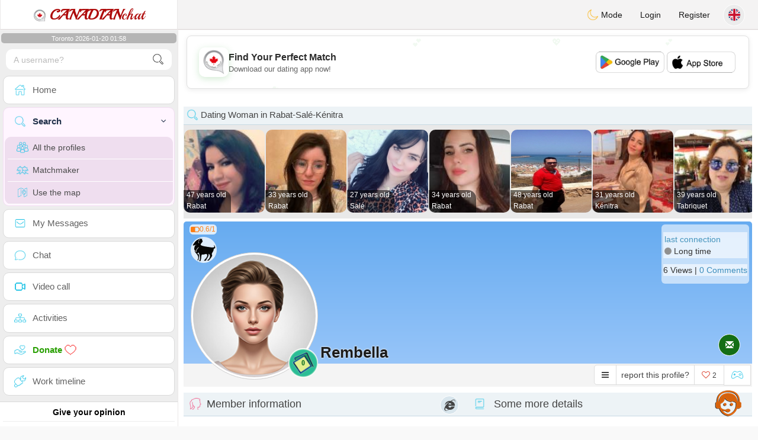

--- FILE ---
content_type: text/html; charset=UTF-8
request_url: https://www.canadian-chat.com/en/profil2/MjA5NTc1
body_size: 18496
content:
<!DOCTYPE html>
<html lang="en-CA">
  <head>
    <meta charset="UTF-8">
<title>Dating Single Woman - Morocco, Rabat, Rabat-Salé-Kénitra 10000 - rembella</title>
<meta content='width=device-width, initial-scale=1, viewport-fit=cover' name='viewport'>
<link rel="alternate" href="https://www.canadian-chat.com" hreflang="x-default" /><link rel="alternate" href="https://www.canadian-chat.com/en/profil2/MjA5NTc1" hreflang="en" /><link rel="alternate" href="https://www.canadian-chat.com/fr/profil2/MjA5NTc1" hreflang="fr" /><link rel="alternate" href="https://www.canadian-chat.com/pt/profil2/MjA5NTc1" hreflang="pt" /><link rel="alternate" href="https://www.canadian-chat.com/es/profil2/MjA5NTc1" hreflang="es" /><link rel="alternate" href="https://www.canadian-chat.com/it/profil2/MjA5NTc1" hreflang="it" /><link rel="alternate" href="https://www.canadian-chat.com/de/profil2/MjA5NTc1" hreflang="de" /><link rel="alternate" href="https://www.canadian-chat.com/nl/profil2/MjA5NTc1" hreflang="nl" /><link rel="alternate" href="https://www.canadian-chat.com/jp/profil2/MjA5NTc1" hreflang="ja" /><link rel="alternate" href="https://www.canadian-chat.com/cn/profil2/MjA5NTc1" hreflang="zh" /><link href="/newdesign/plugins/iCheck/square/_all.css" rel="stylesheet" type="text/css" />
<link href="https://pictures.isn-services.com/websites/styles/bootstrap/css/bootstrap.min.css?v=6" rel="stylesheet" type="text/css" />
<link href="/newdesign/css/font-awesome/css/font-awesome.min.css" rel="stylesheet" type="text/css" />
<link href="https://pictures.isn-services.com/websites/styles/ISNServices.min.css?v=144" rel="stylesheet" type="text/css" />
<meta name="description" content="Free Canadian dating site #1 in Canada - serious and selective Canadian chat for demanding singles" />
<meta name="keywords" content="best dating sites Canada, meet Canadian singles, online dating Canada, chat with singles Canada, find love Canada, serious dating Canada, Canadian marriage, Canadian chat" />
<script type="application/ld+json">{"@context":"https://schema.org","@type":"BreadcrumbList","itemListElement":[{"@type":"ListItem","position":1,"name":"Home","item":"https://www.canadian-chat.com"},{"@type":"ListItem","position":2,"name":"Language","item":"https://www.canadian-chat.com/en"},{"@type":"ListItem","position":3,"name":"Profil2","item":"https://www.canadian-chat.com/en/profil2"},{"@type":"ListItem","position":4,"name":"Rembella","item":"https://www.canadian-chat.com/en/profil2/MjA5NTc1"}]}</script>
<meta name="author" content="ISN Services" />
<meta name="copyright" content="isn-services.com" />
<meta name="robots" content="index, follow">
<link rel="canonical" href="https://www.canadian-chat.com/en/profil2/MjA5NTc1" />
<link rel="shortcut icon" href="/newdesign/images/favicon.ico" type="image/x-icon" />
<link rel="icon" type="image/png" sizes="16x16" href="/newdesign/images/AppIcons/Assets.xcassets/AppIcon.appiconset/16.png">
<link rel="icon" type="image/png" sizes="32x32" href="/newdesign/images/AppIcons/Assets.xcassets/AppIcon.appiconset/32.png">
<meta name="application-name" content="canada" />
<meta name="msApplication-ID" content="com.isnapps.canadianchat" />
<meta name="msapplication-TileColor" content="#da532c">
<meta name="msapplication-TileImage" content="https://canadian-chat.com/newdesign/images/AppIcons/Assets.xcassets/AppIcon.appiconset/144.png" />
<link rel="manifest" href="/manifest.json?v=19" crossOrigin="use-credentials" />

<link href="/newdesign/images/AppIcons/Assets.xcassets/AppIcon.appiconset/57.png" sizes="57x57" rel="apple-touch-icon">
<link href="/newdesign/images/AppIcons/Assets.xcassets/AppIcon.appiconset/72.png" sizes="72x72" rel="apple-touch-icon">
<link href="/newdesign/images/AppIcons/Assets.xcassets/AppIcon.appiconset/114.png" sizes="114x114" rel="apple-touch-icon">
<link href="/newdesign/images/AppIcons/Assets.xcassets/AppIcon.appiconset/144.png" sizes="144x144" rel="apple-touch-icon">
<link href="/newdesign/images/AppIcons/192.png" sizes="192x192" rel="apple-touch-icon">

<link href="/newdesign/images/AppIcons/splashscreens/iphone6_splash.png" media="(device-width: 375px) and (device-height: 667px) and (-webkit-device-pixel-ratio: 2)" rel="apple-touch-startup-image" />
<link href="/newdesign/images/AppIcons/splashscreens/iphoneplus_splash.png" media="(device-width: 621px) and (device-height: 1104px) and (-webkit-device-pixel-ratio: 3)" rel="apple-touch-startup-image" />
<link href="/newdesign/images/AppIcons/splashscreens/iphonex_splash.png" media="(device-width: 375px) and (device-height: 812px) and (-webkit-device-pixel-ratio: 3)" rel="apple-touch-startup-image" />
<link href="/newdesign/images/AppIcons/splashscreens/iphonexr_splash.png" media="(device-width: 414px) and (device-height: 896px) and (-webkit-device-pixel-ratio: 2)" rel="apple-touch-startup-image" />
<link href="/newdesign/images/AppIcons/splashscreens/iphonexsmax_splash.png" media="(device-width: 414px) and (device-height: 896px) and (-webkit-device-pixel-ratio: 3)" rel="apple-touch-startup-image" />
<link href="/newdesign/images/AppIcons/splashscreens/ipad_splash.png" media="(device-width: 768px) and (device-height: 1024px) and (-webkit-device-pixel-ratio: 2)" rel="apple-touch-startup-image" />

<meta name="mobile-web-app-capable" content="yes">
<meta name="apple-mobile-web-app-capable" content="yes"/>
<meta name="apple-mobile-web-app-title" content="ISN Connect" />
<meta name="apple-mobile-web-app-status-bar-style" content="white" />
<meta name="theme-color" content="#ffffff" />
<meta property="og:url" content="https://www.canadian-chat.com/en/profil2/MjA5NTc1" />
<meta property="og:description" content="Dating website - 100% free chat" />
<meta property="og:title" content="N°1 Dating Website - Unlimited Chat & Messages 100% Free" />
<meta property="og:type" content="website" /><meta property="og:image" content="https://www.canadian-chat.com/newdesign/images/facebookshare.jpg" /><meta property="fb:app_id" content="896554160372395" />
<link href="/isnstyles/styles/print.css" media="print" rel="stylesheet" type="text/css" />
<link href="https://pictures.isn-services.com/websites/styles/styleencss.css?v=200" rel="stylesheet" type="text/css" />
<script type="text/javascript" src="https://pictures.isn-services.com/websites/js/jquery/jquery-3.6.0.min.js"></script>
<script>
  // Show warnings for deprecated methods and trace their location
  jQuery.migrateTrace = true;
  jQuery.migrateMute = false; 
</script>
<script src="https://code.jquery.com/jquery-migrate-1.4.1.min.js"></script>
<script type="text/javascript" src="https://pictures.isn-services.com/websites/js/meet-global17s.js?v=36"></script>
<script>
var langue='en',website='canada',page='profil2',align='left',antialign='right',
isconnected=0,connecid='',ispub=1,isgold=0, username = '',iswebapp=false,windowwidth = window.innerWidth,
pubdir='PubISNFR',ConsentAds=0,appStore='id1633008776', googlePlay='com.isnapps.canadianchat';
</script>
<script async src="//pagead2.googlesyndication.com/pagead/js/adsbygoogle.js"></script>
<script>
  //(adsbygoogle=window.adsbygoogle||[]).pauseAdRequests=1;
  (adsbygoogle = window.adsbygoogle || []).push({
    google_ad_client: "ca-pub-6507722883585592",
    enable_page_level_ads: true
  });
</script>	<meta name="apple-itunes-app" content="app-id=1633008776">
	<meta name="google-play-app" content="app-id=com.isnapps.canadianchat">
	<style>@media only screen and (min-width:900px){#puttop{min-height:90px;}}</style>
</head>
  <body id="body" class="skin-beige layout-boxed">
    <div class="wrapper">
      <header class="main-header">
        <a href="/en" class="logo"><img src="/isnstyles/images/logomini.webp" alt="Logo"> <b>CANADIAN</b>chat</a>
        <nav class="navbar navbar-static-top" role="navigation">﻿<a href="#" class="sidebar-toggle" data-toggle="offcanvas" role="button"><span class="sr-only">Toggle navigation</span></a>
<div class="navbar-custom-menu">
<ul class="nav navbar-nav">
		<li class="pointer" onclick="SwitchLayout()">
		<a id="setlayout" title="Style: dark/light"><i class="isn isn-moon margin0"></i> Mode</a>
	</li>
		<li><a href="https://www.canadian-chat.com/en/login">Login</a></li>
	<li class="registerbut hidden-xs"><a href="https://www.canadian-chat.com/en/register">Register</a></li>
  	<li class="dropdown user user-menu toround" data-toggle="tooltip" data-placement="left" title="Languages">
		<a href="#" class="dropdown-toggle" data-toggle="dropdown" style="padding: 6px 0px 1px 1px;">
		  <img class="circleradius" src="/isnstyles/flagsWEBP/1x1/gb.webp" alt="language"/>
		</a>
		<ul class="dropdown-menu languages"><li><a href="https://www.canadian-chat.com/en/profil2/MjA5NTc1"><span class="pull-left marginright"><img class="circleradius" src="/isnstyles/flagsWEBP/1x1/gb.webp" title="english" alt="english" border="0"></span> English</a></li><li><a href="https://www.canadian-chat.com/de/profil2/MjA5NTc1"><span class="pull-left marginright"><img class="circleradius" src="/isnstyles/flagsWEBP/1x1/de.webp" title="deutsch" alt="deutsch" border="0"></span> Deutsch</a></li><li><a href="https://www.canadian-chat.com/es/profil2/MjA5NTc1"><span class="pull-left marginright"><img class="circleradius" src="/isnstyles/flagsWEBP/1x1/es.webp" title="español" alt="español" border="0"></span> Español</a></li><li><a href="https://www.canadian-chat.com/fr/profil2/MjA5NTc1"><span class="pull-left marginright"><img class="circleradius" src="/isnstyles/flagsWEBP/1x1/fr.webp" title="français" alt="français" border="0"></span> Français</a></li><li><a href="https://www.canadian-chat.com/it/profil2/MjA5NTc1"><span class="pull-left marginright"><img class="circleradius" src="/isnstyles/flagsWEBP/1x1/it.webp" title="italiano" alt="italiano" border="0"></span> Italiano</a></li><li><a href="https://www.canadian-chat.com/nl/profil2/MjA5NTc1"><span class="pull-left marginright"><img class="circleradius" src="/isnstyles/flagsWEBP/1x1/nl.webp" title="nederlands" alt="nederlands" border="0"></span> Nederlands</a></li><li><a href="https://www.canadian-chat.com/pt/profil2/MjA5NTc1"><span class="pull-left marginright"><img class="circleradius" src="/isnstyles/flagsWEBP/1x1/pt.webp" title="português" alt="português" border="0"></span> Português</a></li><li><a href="https://www.canadian-chat.com/cn/profil2/MjA5NTc1"><span class="pull-left marginright"><img class="circleradius" src="/isnstyles/flagsWEBP/1x1/cn.webp" title="中文" alt="中文" border="0"></span> 中文</a></li><li><a href="https://www.canadian-chat.com/jp/profil2/MjA5NTc1"><span class="pull-left marginright"><img class="circleradius" src="/isnstyles/flagsWEBP/1x1/jp.webp" title="日本人" alt="日本人" border="0"></span> 日本人</a></li>		</ul>
	</li>

</ul>
</div></nav>
      </header>
      <aside class="main-sidebar">
        <section class="sidebar"><style>.sidebar ::-webkit-scrollbar {width: 2px;}</style>
<script>var aMode=null;if(typeof(Storage)!=="undefined"){aMode=window.localStorage.getItem('modestyle');if(aMode!==null&&parseInt(aMode)>0){modestyle=parseInt(aMode);if(modestyle==2)$("body").addClass("layout-dark");$("#setlayout i").removeClass("isn-moon");$("#setlayout i").addClass("isn-sun")}else{$("#setlayout i").addClass("isn-moon");$("#setlayout i").removeClass("isn-sun")}var aFont=window.localStorage.getItem('modefont');if(aFont!==null&&parseInt(aFont)>0){var modefont=parseInt(aFont);if(modefont==2)$("body").addClass("font-big");else if(modefont==3)$("body").addClass("font-bigger")}var aBold=window.localStorage.getItem('modebold');if(aBold!==null&&parseInt(aBold)>0){var modebold=parseInt(aBold);if(modebold==2)$("body").addClass("textbold")}var aBlack=window.localStorage.getItem('modeblack');if(aBlack!==null&&parseInt(aBlack)>0){var modeblack=parseInt(aBlack);if(modeblack==2)$("body").addClass("textdark")}var aSound=window.localStorage.getItem('modesound');if(aSound!==null&&parseInt(aSound)==0){var modesound=parseInt(aSound);if(modesound==0){$("#soundonoff").addClass("isn-speaker-off");$("#soundonoff").removeClass("isn-speaker")}}if(aMode==null&&window.matchMedia&&window.matchMedia('(prefers-color-scheme: dark)').matches){if(!$("body").hasClass("layout-dark")&&window.localStorage.getItem('modestyle')==null){window.localStorage.setItem('modestyle','2');$("body").addClass("layout-dark");$("#layout-dark div").addClass("bg-blue");$("#layout-default div").removeClass("bg-blue");$("#setlayout i").removeClass("isn-moon");$("#setlayout i").addClass("isn-sun")}}}</script>
<div class="hourside">Toronto 2026-01-20 01:58</div><form method="GET" action="/en/search" class="sidebar-form">
	<div id="someseach" class="input-group">
		<input type="text" name="theuser" id="theuser" class="form-control" placeholder="A username?"/>
		<input type="hidden" value="1" name="byuser" id="byuser">
		<span class="input-group-btn"><button type="submit" id="search-btn" aria-label="search-btn" class="btn btn-flat"><i class="isn isn-search-gray margin0"></i></button></span>
	</div>
</form>
<ul class="sidebar-menu">
<li class=""><a href="/en"><i class="isn isn-home"></i> <span>Home</span></a></li>
<li class="active treeview">
  <a href="#"><i class="isn isn-search"></i> <span>Search</span><i class="fa fa-angle-left pull-right"></i></a>
  <ul class="treeview-menu">
	<li><a href="/en/search"><i class="isn isn-profiles"></i>All the profiles</a></li>
		<li><a href="/en/matchmaker"><i class="isn isn-match"></i>Matchmaker</a></li>
	<li><a href="/en/memberssmap"><i class="isn isn-maps"></i>Use the map</a></li>
  </ul>
</li>
<li class=""><a href="/en/inbox"><i class="isn isn-envelope"></i> <span>My Messages</span></a></li>
<li class=""><a href="/en/chat"><i class="isn isn-chat"></i> <span>Chat</span></a></li>
<li class=""><a href="/en/videocall"><i class="isn isn-video"></i> <span>Video call</span></a></li><li class="treeview"><a href="/en/activities"><i class="isn isn-hierarchy"></i> <span>Activities</span></a></li>
<li class="treeview"><a href="/en/donate"><i class="isn isn-donate"></i> <span style="color: #2ba005;font-weight: bold;">Donate <i class="isn isn-heart-red"></i></span></a></li>
<li ><a href="/en/work"><i class="isn isn-worktimeline"></i> <span>Work timeline</span></a></li>
</ul>
<div class="pub margintop"><div class="briefnews marginbottom"><div class="aligncenter" id="putside"></div></div></div>
<div class="opinionsdiv marginbottom" style="min-height:82px;"><p class="padding5 margin0 aligncenter">Give your opinion</p><div id="boxbox" class="box box-solid" style="border:none !important;"><div id="msgdrop8" class="overlay" style="height: 58px; width: 98%;"><i class="fa fa-refresh fa-spin"></i></div></div><div id="msgdrop9" class="overlay"></div></div>
<div id="aenforcer"></div>
<script>
if (!iswebapp) {
  $("#aenforcer").html(`<div class="briefnews marginbottom"><div class="brifcont"><div class="aligncenter"><iframe id="promotionsites" title="promotionsites" sandbox="allow-forms allow-pointer-lock allow-popups allow-popups-to-escape-sandbox allow-same-origin allow-scripts allow-top-navigation-by-user-activation" width="100%" height="250" frameborder="0" src="" marginwidth="0" marginheight="0" vspace="0" hspace="0" allowtransparency="true" scrolling="no" allowfullscreen="true"></iframe></div></div></div>`);
}
</script></section>
      </aside>
      <div class="content-wrapper">
		<div id="bannermobile" style="position: relative;"></div>
        <section class="content">
						<div id="pubhead" class="pubhead"><div id="pubtop">	<link href="//pictures.isn-services.com/websites/styles/ads.css?v=12" rel="stylesheet" type="text/css" />
	<script>
	//$(window).on('load', function(){$('#pubhaut').load("/newdesign/_setup/pub/pub.php?d=5&ig=&ip=1&p=profil2&di=PubISNFR&pf=responsive");});
	</script>
	<div id="pubhaut"><ins class="adsbygoogle pubtop" id="ins-dis"
     style="display:block;"
     data-ad-client="ca-pub-6507722883585592"
     data-ad-slot="5651470494">
</ins>
<script>(adsbygoogle = window.adsbygoogle || []).push({});</script></div>
	</div></div>			<div class="row">﻿<style>
#reportsect i {border-radius: 50%;font-size: 15px;height: 25px;width: 25px;line-height: 25px;text-align: center;}
#reportsect a{cursor:pointer;border-bottom: 1px solid #e9e9e9;}
</style>
<script>function lastmessage(offlang,offid){document.location.href="/"+offlang+"/login";}</script>						<div class="margin10">
						<div class="boxmem">
															<div class="text-left">
									<div class="margintop text-left">
										<div><h2 class="box-header with-border alignleft profilact margin0"><i class="isn isn-search margin0"></i> Dating Woman in Rabat-Salé-Kénitra</h2></div>
										<div style="display:none;">
											<link rel="stylesheet" type="text/css" href="//pictures.isn-services.com/websites/styles/slick/slick-home.css?v=24">
											<style>.slick-track {height: 150px;}.slick-list{max-height: 150px;}@media (max-width:1000px){.slick-list {max-height: 133px;}</style>
											<div class="parentsliker" id="parslik1" style="margin-top: 0px;">
												<div class="slider thesliker1 isnotarabic">
																											<div id="imgltst0">
															<div class="text-center marginauto pointer">
																<div class="picdiv" onclick="document.location.href='/en/profil2/MTc1MzM4'">
																	<img class="pointer slickpicture" src="/picturesdatat/175338.jpg?2026012007" alt="Rabat-Salé-Kénitra chat" title="Rabat-Salé-Kénitra chating"/>
																	<span class="users-list-name profilact0 text-left" onclick="document.location.href='/en/profil2/MTc1MzM4'">
																		<small>47 years old</small><small>Rabat</small>
																	</span>
																</div>
															</div>
														</div>
																												<div id="imgltst1">
															<div class="text-center marginauto pointer">
																<div class="picdiv" onclick="document.location.href='/en/profil2/MjI0ODU0'">
																	<img class="pointer slickpicture" src="/picturesdatat/224854.jpg?2026012007" alt="Rabat-Salé-Kénitra chat" title="Rabat-Salé-Kénitra chating"/>
																	<span class="users-list-name profilact0 text-left" onclick="document.location.href='/en/profil2/MjI0ODU0'">
																		<small>33 years old</small><small>Rabat</small>
																	</span>
																</div>
															</div>
														</div>
																												<div id="imgltst2">
															<div class="text-center marginauto pointer">
																<div class="picdiv" onclick="document.location.href='/en/profil2/ODIzMTc'">
																	<img class="pointer slickpicture" src="/picturesdatat/82317.jpg?2026012007" alt="Rabat-Salé-Kénitra chat" title="Rabat-Salé-Kénitra chating"/>
																	<span class="users-list-name profilact0 text-left" onclick="document.location.href='/en/profil2/ODIzMTc'">
																		<small>27 years old</small><small>Salé</small>
																	</span>
																</div>
															</div>
														</div>
																												<div id="imgltst3">
															<div class="text-center marginauto pointer">
																<div class="picdiv" onclick="document.location.href='/en/profil2/MTg4NjE0'">
																	<img class="pointer slickpicture" src="/picturesdatat/188614.jpg?2026012007" alt="Rabat-Salé-Kénitra chat" title="Rabat-Salé-Kénitra chating"/>
																	<span class="users-list-name profilact0 text-left" onclick="document.location.href='/en/profil2/MTg4NjE0'">
																		<small>34 years old</small><small>Rabat</small>
																	</span>
																</div>
															</div>
														</div>
																												<div id="imgltst4">
															<div class="text-center marginauto pointer">
																<div class="picdiv" onclick="document.location.href='/en/profil2/MTMxNzAx'">
																	<img class="pointer slickpicture" src="/picturesdatat/131701.jpg?2026012007" alt="Rabat-Salé-Kénitra chat" title="Rabat-Salé-Kénitra chating"/>
																	<span class="users-list-name profilact0 text-left" onclick="document.location.href='/en/profil2/MTMxNzAx'">
																		<small>48 years old</small><small>Rabat</small>
																	</span>
																</div>
															</div>
														</div>
																												<div id="imgltst5">
															<div class="text-center marginauto pointer">
																<div class="picdiv" onclick="document.location.href='/en/profil2/MTc0NDg4'">
																	<img class="pointer slickpicture" src="/picturesdatat/174488.jpg?2026012007" alt="Rabat-Salé-Kénitra chat" title="Rabat-Salé-Kénitra chating"/>
																	<span class="users-list-name profilact0 text-left" onclick="document.location.href='/en/profil2/MTc0NDg4'">
																		<small>31 years old</small><small>Kénitra</small>
																	</span>
																</div>
															</div>
														</div>
																												<div id="imgltst6">
															<div class="text-center marginauto pointer">
																<div class="picdiv" onclick="document.location.href='/en/profil2/MTg4NDMy'">
																	<img class="pointer slickpicture" src="/picturesdatat/188432.jpg?2026012007" alt="Rabat-Salé-Kénitra chat" title="Rabat-Salé-Kénitra chating"/>
																	<span class="users-list-name profilact0 text-left" onclick="document.location.href='/en/profil2/MTg4NDMy'">
																		<small>39 years old</small><small>Tabriquet</small>
																	</span>
																</div>
															</div>
														</div>
																										</div>
											</div>
										</div>
									</div>
								</div>
														<div id="topprofile" class="nobackground" >
								<span class="indice flexnormal flexgap5 text-orange"><i class="isn-sm isn-batteryhalf" data-toggle="tooltip" data-placement="right" title="Confidence index"></i> <small>0.6/1</small></span><img class="astro" src="//pictures.isn-services.com/websites/images/astro_belier.webp" data-toggle="tooltip" data-placement="right" title="Aries" alt="Aries">								<div class="profilsect1">
																			<img id="previm" class="imageuserd0" alt="rembella" title="rembella - date a Canadian, 100% free" src='/newdesign/images/unknown-f.jpg' valign="top">
									<button type="button" onclick="fillphotos('en','209575','0')" data-toggle="tooltip" data-placement="right" title="Photo album">0</button>								</div>
								<div class="profuserslog">
																		<div id="usern">Rembella</div>
								</div>
								<div class="modal fade" id="imagemodal" tabindex="-1" role="dialog" aria-labelledby="myModalLabel" aria-hidden="true"><div class="modal-dialog"><div class="modal-content">
								<span onclick="$('#imagemodal').modal('hide');" class="margin10 aligncenter pointer" style="position: absolute;right:0;width:72px;height:25px;top: 3px;z-index: 111;">&times; <small>Close</small></span><hr/>
								<div class="modal-body aligncenter"><img src="" id="imagepreview" style="max-width:100%"></div></div></div></div>
																<script>
																		var localready = false;
									var uienc = "MjA5NTc1";
									var approxgeo = 'Approximate Geolocation saved (never accurate)';
									var textloc = 'To see the location of a user and estimate the time and the distance that separates both of you, you must share your geolocation.<br/><br/>Please accept the message proposed by your browser, it is at the top or at the bottom of the page depending on which browser you are using.';
									var erorm = '<br/><br/>Error: The Geolocation service failed. If you blocked the location service you should activate it again:<br/><br/>Change your default location settings<br/><br/>1. On your computer, open Chrome.<br/>2. At the top right, click More More and then Settings.<br/>3. At the bottom, click Show advanced settings.<br/>4. In the "Privacy" section, click Content settings.<br/>5. Find the "Location" section.<br/>6. Choose the option you want as your default setting.';
									function openpop(which) {$('#imagepreview').attr('src', $(which).find('img').attr('src'));$('#imagemodal').modal('show');}
									
									function handleLocationError(browserHasGeolocation) {
										if(browserHasGeolocation=="1") $("#noticegeo").append(erorm);
										else if(browserHasGeolocation=="2") $("#noticegeo").append("Error: Your browser doesn't support geolocation.");
										else if(browserHasGeolocation=="3") $("#noticegeo").append(textloc);
									}
									function preparemap(onlyshow,lan,usidi,ismap){initLocation(onlyshow,lan,usidi,ismap);}
									function initLocation(onlyshow,lan,usidi,ismap) {
										if(!onlyshow || !localready){
											$("#noticegeo").empty();
											if (navigator.geolocation) {
												$("#geolocation").modal("show");handleLocationError("3");
												navigator.geolocation.getCurrentPosition(function(position) {
													var pos = {lat: position.coords.latitude,lng: position.coords.longitude};
													var d = new Date();var n = d.getTime();
													$.ajax({
														type: "POST",url: "/newdesign/_setup/AjaxFiles/sendMyLoc.php",
														data: "d="+n+"&e="+lan+"&la="+encodeURIComponent(pos.lat)+"&lo="+encodeURIComponent(pos.lng),
														datatype: "json",
														success: function(a) {
															var v = JSON.parse(a);var htmlStr='<div>';
															if(v.id=="1") {
																if(ismap=="1"){$("#geolocation").modal("hide");if(onlyshow) seemap(lan,usidi);else seemapreg(lan,usidi);}
																else {$("#noticegeo").html(approxgeo+':<br/><span style="color: #26d826;font-size: 90%;">'+v.loc+'</span>');$("#geolocation h2").hide();$("#geolocation").modal("show");}
															}
															else if(v.id=="2") htmlStr += 'We could not detect any location';
															else if(v.id=="3") htmlStr += 'You should be connected to make this action';
															htmlStr+="</div>";
															if(v.id=="2" || v.id=="3")$("#noticegeo").html(htmlStr);$("#noticegeo").show();
															if (window.history.replaceState) {window.history.replaceState({}, document.querySelector('title'), '/'+langue+'/profil2/'+uienc);}
														},error: function(a, b, c) {}
													});
												}, function() {
													$("#noticegeo").show();handleLocationError("1");
												});
											} else {$("#geolocation").modal("show");handleLocationError("3");$("#noticegeo").show();handleLocationError("2");}
										}else seemap(lan,usidi);
									}
								</script>
								<script async defer src="https://maps.googleapis.com/maps/api/js?key=AIzaSyBIvauMOTyV9vhrPjsgSitn2fBAlHAqPqE"></script>
								<div class="modal fade" id="geolocation" tabindex="-1" role="dialog" aria-labelledby="myModalLabel" aria-hidden="true"><div class="modal-dialog"><div class="modal-content" style="background:url('/isnstyles/images/ai-seo.jpg');">
									<div class="modal-body" style="min-width: 390px;min-height: 280px;padding: 5px;">
										<div style="border-radius: 5px;background: rgba(35, 35, 34, 0.94);margin: 50px;border: 1px solid #2d2b2b;padding: 10px;">
											<div><h2>For the route we need your location <img src="/isnstyles/images/smileys/smile.png" style="width:20px;"></h2></div>
											<div style="padding:10px;direction: ltr;" class="white" id="noticegeo"></div>
											<div class="text-center"><button onclick='$("#geolocation").modal("hide");' class="btn btn-default btn-xs marginbottom"><i class="fa fa-close"></i> Close</button></div>
										</div>
									</div>
								</div></div></div>
																	<div class="profilsect2">
										<div class="margintop" style="padding:2px;background: url('/newdesign/images/onepixwhite-fonce.png') repeat;"><font color="#4694BD">last connection</font><br/><i class="fa fa-circle text-grayfonce"></i> <span class="hidden-xs"> Long time</span></div><div class="margintop marginbottom" style="background: url('/newdesign/images/onepixwhite-fonce.png') repeat;">6 Views | <a style="cursor:pointer;" onclick="document.location.href=&apos;/en/login&apos;">0 Comments</a></div>									</div>
																		<div class="videocall">
										<button onclick='lastmessage("en","209575")' class="callbut">
											<span class="glyphicon glyphicon-envelope white"></span>
										</button>
									</div>								<span class="onlineornot hide"><i class="fa fa-circle text-grayfonce"></i> Long time</span>
							</div>
							<span id="tofriend">
								<div class="btn-group">
									<div id="reportsect" class="btn-group">
										<button type="button" class="noradius btn btn-default dropdown-toggle bg-white setradiusleft" data-toggle="dropdown"><span class="fa fa-bars"></span></button>
										<button type="button" class="noradius hideword btn btn-default bg-white dropdown-toggle" data-toggle="dropdown"><span>report this profile?</span></button>
										<ul class="dropdown-menu menuprofile" style="width: 196px ! important;left">
																																	<li><a role="button" onclick='document.location.href=&apos;/en/login&apos;' alt="Write a message" title="Write a message">
												<i class="fa fa-envelope bg-green"></i> <span>Write a message</span></a></li>
																						<li><a role="button" onclick="document.location.href=&apos;/en/login&apos;" alt="Comments" title="Comments">
												<i class="fa fa-commenting-o bg-blue"></i> <span>Comments</span></a></li>
											<li><a role="button" onclick="document.location.href=&apos;/en/login&apos;">
												<i class="fa fa-folder-open bg-yellow"></i> <span>Timeline</span></a></li>
																						<li><a role="button" onclick="document.location.href=&apos;/en/login&apos;" alt="See on Map" title="See on Map">
												<i class="fa fa-map-marker bg-gray"></i> <span>See the map</span></a></li>
											<li id="toblock">
																									<a role="button" href="#" onclick='document.location.href=&apos;/en/login&apos;' alt="Prohibit this member to send me messages" title="Prohibit this member to send me messages">
													<i class="fa fa-minus-circle bg-red"></i> <span>Block this profile</span>
													</a>
																								</li>
											<li><a href="#" role="button" onclick="document.location.href=&apos;/en/login&apos;" alt="report" title="report">
												<i class="fa fa-warning bg-red"></i> <span>Report</span></a> </li>
																					</ul>
									</div>
									<button type="button" data-toggle="tooltip" data-placement="top" title="do you like this profile?" class="noradius btn btn-default bg-white " onClick='document.location.href="/en/login"'><i class="whichheart fa fa-heart-o text-red"></i> <span id="likednb" class="small"> 2 </span></button>
									<button type="button" data-toggle="tooltip" data-placement="top" title="Play against  rembella" class="noradius btn btn-default bg-white" onClick="document.location.href=&apos;/en/login&apos;"><i class="isn isn-game margin0" alt="Play against  rembella"></i></button>																		<span id="tofriend0209575">
																		</span>
									<script>function howtoremove(){$("#reportc").text("The member has not yet accepted your invitation. To cancel it you have to go to the page My Profile -> My friends -> Invitations sent in expectation");$("#confirmreport").addClass("alert bg-gray marginbottom noradius");$("#confirmreport").show();$('#confirmreport div').hide();}</script>
																	</div>
							</span>
							<div class="modal fade" id="backgroundupload" tabindex="-1" role="dialog" aria-labelledby="myModalLabel" aria-hidden="true">
								<div class="modal-dialog"><div class="modal-content row">
									<span onclick="$('#backgroundupload').modal('hide');" class="margin10 pointer text-center closemodal">&times;</span>
									<div id="backcont" class="modal-body aligncenter"><img src="/newdesign/images/loading2.gif" width="28" height="28" align="absmiddle"/></div>
								</div></div>
							</div>
							<div class="modal fade" id="profilepic" tabindex="-1" role="dialog" aria-labelledby="myModalLabel" aria-hidden="true">
								<div class="modal-dialog"><div class="modal-content">
									<span onclick="$('#profilepic').modal('hide');" class="margin10 pointer text-center closemodal">&times;</span>
									<div id="backpi" class="modal-body aligncenter"><img src="/newdesign/images/loading2.gif" width="28" height="28" align="absmiddle"/></div>
								</div></div>
							</div>
							<div class="modal fade" id="playgame" tabindex="-1" role="dialog" aria-labelledby="myModalLabel" aria-hidden="true" style="min-height:200px;">
								<div class="modal-dialog" style="min-height:200px;"><div class="modal-content">
									<div class="modal-header">
									  <button type="button" class="close" data-dismiss="modal">&times;</button>
									  <h4><span class="glyphicon glyphicon-lock"></span> Play against  <span class="orange">rembella</span></h4>
									</div>
									<div id="backgame" class="modal-body aligncenter">
										<span id="oldtt" style="display:none;"></span>
										<div id="filldata"><img src="/newdesign/images/loading2.gif" width="28" height="28" align="absmiddle"/></div>
									</div>
									
								</div></div>
							</div>
							<script>$('#playgame').on('show.bs.modal', function (event) {$.get('/newdesign/_setup/views/games.php', { d: 01200706, f: '209575', align: 'left', lang: 'en' }, function(data){ $('#filldata').html(data); });});</script>
														<div class="aligncenter margin0 " style="display:none;" id="confirmreport">
								<div class="marginbottom"><h2 class="aligncenter white font90">Please flag this profile if you think it should not stay on this site. Please confirm your choice.</h2></div>
								<span id="reportc"></span>
							</div>
							<div id="checkprofil" style="display:block;">
								<a name="profile"></a>
								<div>
								<div id="load" align="center"><img src="/newdesign/images/ajax-loader.gif" align="absmiddle"/></div>
																	<div class="row text-left">
										<div class=" col-xs-12">
											<div class="aligncenter marginauto padding0 col-md-12">
																						<div id="isn_nice_box" class="fr col-md-6 isn_nice_box_2"  style="padding-left:0;padding-right:0;padding-bottom:0;">
												<h2 class="box-header with-border alignleft margin0" style="height:40px;">
													<i class="pull-left isn isn-girlhead"></i>Member information													<i class="fa fa-internet-explorer deviceic" title="Website"></i> 												</h2>
												<div class="step-1">
													<form>
														<table width="100%">
																														<tr><td style="height: 29px;"><i class="isn-sm isn-age"></i> Age</td><td><span id="textage">29 years old</span></td></tr>
															<tr><td style="height: 29px;"><i class="isn-sm isn-two-hearts"></i> Here for</td><td><span id="textcherche">Serious relationship</span></td></tr>
															<tr><td style="height: 29px;"><i class="isn-sm isn-country"></i> Country</td><td><div class="limitsflex"><span id="textlivingin" class="flexnormal flexgap5"><img class="circleradius" style="height: 16px;" src="/isnstyles/flagsWEBP/1x1/ma.webp">Morocco</span></div></td></tr>
															<tr><td style="height: 29px;"><i class="isn-sm isn-location"></i> City</td><td><div class="limitsflex"><span id="textcity2" class="flexnormal flexgap5"><img border="0" valign="top" src="/newdesign/images/city.gif">
																<span><a href="/en/search?pays=MA&city=Rabat">Rabat</a>, <a href="/en/search?pays=MA&province=Rabat-Salé-Kénitra" class="text-muted">Rabat-Salé-Ké...</a>																</span>
															</span></div></td></tr>
															<tr><td style="height: 29px;"><i class="isn-sm isn-home"></i> Origins</td><td><div class="limitsflex"><span id="textcountry" class="flexnormal flexgap5"><img class="circleradius" style="height: 16px;" src="/isnstyles/flagsWEBP/1x1/ma.webp">Morocco</span></div></td></tr>
															<tr><td style="height: 29px;"><i class="isn-sm isn-rings"></i> Civil status</td><td><span id="textstatut">Divorced</span></td></tr>															<tr><td style="height: 29px;"><i class="isn-sm isn-graduation"></i> Academic level</td><td><span id="textdiplome"><span class="text-muted">Not specified</span></span></td></tr>
															<tr><td style="height: 29px;"><i class="isn-sm isn-cigarette"></i> Smoking</td><td><span id="textfumeur"><span class="text-muted">Not specified</span></span></td></tr>
															<tr><td style="height: 29px;"><i class="isn-sm isn-job"></i> Job</td><td><span id="textjob"><span class="text-muted">Not specified</span></span></td></tr>
															
															<tr><td style="height: 29px;"><i class="isn-sm isn-gold2"></i> <b>My friends</b></td><td>
																<a href="/en/login">Login</a>																</td>
															</tr>
															<tr><td style="height: 29px;"><i class="isn-sm isn-gold2"></i> <b>Member since</b></td><td><a href="/en/login">Login</a></td></tr>
														</table>
													</form>
												</div>
											</div>
											<div id="isn_nice_box" class="fr col-md-6 isn_nice_box_2" style="padding-left:0;padding-right:0;padding-bottom:0;">
												<h2 class="box-header with-border alignleft margin0" style="height:40px;"><i class="isn isn-book"></i> Some more details</h2>
												<div class="step-1">
												<form>
													<table width="100%">
														<tr>
															<td style="height: 29px;font-weight:bold;"><i class="isn-sm isn-admin"></i> <span style="margin-left:2px;"> Looking for</span></td>
															<td><div class="limitsflex"><span id="textlookingg" class="flexnormal flexgap5 text-left text-bold"><i class="isn-sm isn-boyhead"></i>A man</span></div></td>
														</tr>
														<tr>
															<td style="height: 29px;border-top:1px solid #d6d6d6"><i class="isn-sm isn-eyes"></i> <span style="margin-left:2px;">Eyes color</span></td>
															<td style="border-top:1px solid #d6d6d6"><span id="textyeux"><span class="text-muted">Not specified</span></span></td>
														</tr>
														<tr>
															<td style="height: 29px;"><i class="isn-sm isn-hair"></i> <span style="margin-left:2px;">Hair color</span></td>
															<td><span id="textcheuveux"><span class="text-muted">Not specified</span></span></td>							
														</tr>
														<tr>
															<td style="height: 29px;"><i class="isn-sm isn-weightlifting"></i> <span style="margin-left:2px;">Body type</span></td>
															<td><span id="textphysique"><span class="text-muted">Not specified</span></span></td>							
														</tr>
														<tr>
															<td style="height: 29px;"><i class="isn-sm isn-heights"></i> <span style="margin-left:2px;">Height</span></td>
															<td><span id="texttaille"><span class="text-muted">Not specified</span></span></td>					
														</tr>
														<tr>
															<td style="height: 29px;"><i class="isn-sm isn-weight"></i> <span style="margin-left:2px;">Weight</span></td>
															<td><span id="textpoid"><span class="text-muted">Not specified</span></span></td>							
														</tr>
																												<tr>
															<td style="height: 29px;"><i class="isn-sm isn-babys"></i> <span style="margin-left:2px;">Have kids</span></td>
															<td><span id="textaenfants"><span class="text-muted">Not specified</span></span></td>							
														</tr>
														<tr>
															<td style="height: 29px;"><i class="isn-sm isn-profiles"></i> <span style="margin-left:2px;">Want to have children</span></td>
															<td><span id="textveuenfants"><span class="text-muted">Not specified</span></span></td>							
														</tr>
														<tr>	
															<td style="height: 29px;"><i class="isn-sm isn-change"></i> <span style="margin-left:2px;">Change City/Country for love</span></td>
															<td><span id="textdemenage"><span class="text-muted">Not specified</span></span></td>							
														</tr>
																												<tr><td style="height: 29px;"><i class="isn-sm isn-book"></i> The religion</td><td><span id="textreligion"><span class="text-muted">Not specified</span></span></td></tr>
														<tr><td style="height: 29px;"></td><td></td></tr>													</table>
												</form>
												</div>
											</div>
											</div>
										</div>
									</div>
																<div class="col-xs-12 padding0">
									<div style="text-align:left"><br />
										<div><h2 class="box-header with-border alignleft profilact"> <i class="isn isn-book-red"></i>A bit about me</h2></div>
										<div class="coin"></div>
																				<div class="insidebox isnotarabic" style="display:block !important;overflow:hidden">
											<span id="annonce0" class="show">
											Je suis une femme Je suis une femme ambitieuse et patiente qui aime la vie, le co. Je suis une femme ambitieuse et patiente qui aime la vie, le confort et l&apos;honnêteté. 										</div>
									</div>
																		<div style="text-align:left"><br />
										<div><h2 class="box-header with-border alignleft profilact"><i class="isn isn-two-hearts-red"></i> I want my partner to be</h2></div>
										<div class="coin"></div>
																				<div class="insidebox isnotarabic" style="display:block !important;overflow:hidden">
											<span id="annonceother0" class="show">
											Je suis devenu un homme attentionné, honnête et franc 										</div>
									</div>
																		<div style="text-align:left"><br />
										<div><h2 class="box-header with-border alignleft profilact"> 
										<i class="fa fa-legal text-purple"></i>My criteria that should be respected</h2></div>
										<div class="coin"></div>
																				<div class="insidebox isnotarabic" style="display:block !important;overflow:hidden">
											<span id="mycriterias" class="show">
											No criteria has been customized											</span>
										</div>
									</div>
																	</div>
								<div class="col-xs-12 margin0 padding0" style="text-align:left"><br />
																		<style>.selectsmall{font-size:11px;}.selecttitle{color: #ffffff;font-size: 11px;background: gray;}optgroup{font-size:14px;}</style>
									<div class="text-left">
									<div><h2 class="box-header with-border alignleft profilact"><i class="fa fa-tags text-orange"></i> Getting to know me better</h2></div>
										<div class="col-xs-12 padding0 hobbiessect">
											<div class="callout col-md-4 backgroundtransp">
												<div class="limitsflex marginbottom">
													<h4>Hobbies</h4>
																									</div>
												<div id="p_interests" class="flexnormal margin0">
													<span class="buttonviolet disabled">Not specified</span>												</div>
											</div>

											<div class="callout col-md-4 backgroundtransp">
												<div class="limitsflex marginbottom">
													<h4>Musical tastes</h4>
																									</div>
												<div id="p_music" class="flexnormal margin0">
													<span class="buttonviolet disabled">Not specified</span>												</div>
											</div>

											<div class="callout col-md-4 backgroundtransp">
												<div class="limitsflex marginbottom">
													<h4>Favorite sports</h4>
																									</div>
												<div id="p_sports" class="flexnormal margin0">
													<span class="buttonviolet disabled">Not specified</span>												</div>
											</div>

											<div class="callout col-md-4 backgroundtransp">
												<div class="limitsflex marginbottom">
													<h4>Outing</h4>
																									</div>
												<div id="p_sorties" class="flexnormal margin0">
													<span class="buttonviolet disabled">Not specified</span>												</div>
											</div>

											<!-- Repeat same pattern for pets, cuisine, alcohol, film, song -->
																							<div class="callout col-md-4 backgroundtransp">
													<div class="limitsflex marginbottom">
														<h4>Favorite Pets</h4>
																											</div>
													<div id="p_pets" class="flexnormal margin0">
														<span class="buttonviolet disabled">Not specified</span>													</div>
												</div>
																							<div class="callout col-md-4 backgroundtransp">
													<div class="limitsflex marginbottom">
														<h4>Favorite kitchens</h4>
																											</div>
													<div id="p_cuisine" class="flexnormal margin0">
														<span class="buttonviolet disabled">Not specified</span>													</div>
												</div>
																							<div class="callout col-md-4 backgroundtransp">
													<div class="limitsflex marginbottom">
														<h4>Drink alcohol?</h4>
																											</div>
													<div id="p_alcohol" class="flexnormal margin0">
														<span class="buttonviolet disabled">Not specified</span>													</div>
												</div>
																							<div class="callout col-md-4 backgroundtransp">
													<div class="limitsflex marginbottom">
														<h4>Favorite movie</h4>
																											</div>
													<div id="p_film" class="flexnormal margin0">
														<span class="buttonviolet disabled">Not specified</span>													</div>
												</div>
																							<div class="callout col-md-4 backgroundtransp">
													<div class="limitsflex marginbottom">
														<h4>Favorite song</h4>
																											</div>
													<div id="p_song" class="flexnormal margin0">
														<span class="buttonviolet disabled">Not specified</span>													</div>
												</div>
																					</div>
									</div>
								</div>
																								<div class="col-xs-12 margin0 padding0 text-left">
									<div class="margintop text-left">
										<div><h2 class="box-header with-border alignleft profilact"><i class="isn isn-search margin0"></i> Dating Woman in Rabat-Salé-Kénitra</h2></div>
										<div class="col-xs-12 padding0" style="display:none;">
											<div class="parentsliker" id="parslik2" style="margin-top: 0px;margin-left: 6px;">
												<div class="slider thesliker2 isnotarabic">
																												<div id="imgltst0">
																<div class="text-center marginauto pointer">
																	<div class="picdiv" onclick="document.location.href='/en/profil2/MTgwNjgw'">
																		<img class="pointer slickpicture" src="/picturesdatat/180680.jpg?2026012007" alt="Rabat-Salé-Kénitra chat" title="Rabat-Salé-Kénitra chating"/>
																		<span class="users-list-name profilact0 text-left" onclick="document.location.href='/en/profil2/MTgwNjgw'">
																			<small>41 years old</small><small>Rabat</small>
																		</span>
																	</div>
																</div>
															</div>
																														<div id="imgltst1">
																<div class="text-center marginauto pointer">
																	<div class="picdiv" onclick="document.location.href='/en/profil2/MjI0ODU0'">
																		<img class="pointer slickpicture" src="/picturesdatat/224854.jpg?2026012007" alt="Rabat-Salé-Kénitra chat" title="Rabat-Salé-Kénitra chating"/>
																		<span class="users-list-name profilact0 text-left" onclick="document.location.href='/en/profil2/MjI0ODU0'">
																			<small>33 years old</small><small>Rabat</small>
																		</span>
																	</div>
																</div>
															</div>
																														<div id="imgltst2">
																<div class="text-center marginauto pointer">
																	<div class="picdiv" onclick="document.location.href='/en/profil2/MTY3MTI0'">
																		<img class="pointer slickpicture" src="/picturesdatat/167124.jpg?2026012007" alt="Rabat-Salé-Kénitra chat" title="Rabat-Salé-Kénitra chating"/>
																		<span class="users-list-name profilact0 text-left" onclick="document.location.href='/en/profil2/MTY3MTI0'">
																			<small>35 years old</small><small>Rabat</small>
																		</span>
																	</div>
																</div>
															</div>
																														<div id="imgltst3">
																<div class="text-center marginauto pointer">
																	<div class="picdiv" onclick="document.location.href='/en/profil2/MTc1MzM4'">
																		<img class="pointer slickpicture" src="/picturesdatat/175338.jpg?2026012007" alt="Rabat-Salé-Kénitra chat" title="Rabat-Salé-Kénitra chating"/>
																		<span class="users-list-name profilact0 text-left" onclick="document.location.href='/en/profil2/MTc1MzM4'">
																			<small>47 years old</small><small>Rabat</small>
																		</span>
																	</div>
																</div>
															</div>
																														<div id="imgltst4">
																<div class="text-center marginauto pointer">
																	<div class="picdiv" onclick="document.location.href='/en/profil2/MTMxNzAx'">
																		<img class="pointer slickpicture" src="/picturesdatat/131701.jpg?2026012007" alt="Rabat-Salé-Kénitra chat" title="Rabat-Salé-Kénitra chating"/>
																		<span class="users-list-name profilact0 text-left" onclick="document.location.href='/en/profil2/MTMxNzAx'">
																			<small>48 years old</small><small>Rabat</small>
																		</span>
																	</div>
																</div>
															</div>
																														<div id="imgltst5">
																<div class="text-center marginauto pointer">
																	<div class="picdiv" onclick="document.location.href='/en/profil2/MTM0MTkz'">
																		<img class="pointer slickpicture" src="/picturesdatat/134193.jpg?2026012007" alt="Rabat-Salé-Kénitra chat" title="Rabat-Salé-Kénitra chating"/>
																		<span class="users-list-name profilact0 text-left" onclick="document.location.href='/en/profil2/MTM0MTkz'">
																			<small>39 years old</small><small>Harhoura</small>
																		</span>
																	</div>
																</div>
															</div>
																														<div id="imgltst6">
																<div class="text-center marginauto pointer">
																	<div class="picdiv" onclick="document.location.href='/en/profil2/MTg0Nzc4'">
																		<img class="pointer slickpicture" src="/picturesdatat/184778.jpg?2026012007" alt="Rabat-Salé-Kénitra chat" title="Rabat-Salé-Kénitra chating"/>
																		<span class="users-list-name profilact0 text-left" onclick="document.location.href='/en/profil2/MTg0Nzc4'">
																			<small>33 years old</small><small>Rabat</small>
																		</span>
																	</div>
																</div>
															</div>
																											</div>
											</div>
											<script src="//pictures.isn-services.com/websites/styles/slick/slick.min.js" type="text/javascript" charset="utf-8"></script>
											<script type="text/javascript">
											var countfound=7;
											if(countfound>3){
												var windoww = $( window ).width();
												var showitems = 7;if(windoww<600) showitems=3;else if(windoww<1054) showitems=5;
												$(".thesliker1").slick({dots: false,infinite: true,slidesToShow: showitems,slidesToScroll: 3});
												$(".thesliker2").slick({dots: false,infinite: true,slidesToShow: showitems,slidesToScroll: 3});
												$("#parslik1").parent().show();$("#parslik2").parent().show();
											}
											</script>
										</div>
									</div>
								</div>							</div>
							<div class="modal fade" id="seemap" tabindex="-1" role="dialog" aria-labelledby="myModalLabel" aria-hidden="true">
								<div class="modal-dialog"><div class="modal-content">
									<span onclick="$('#seemap').modal('hide');" class="margin10 pointer text-center closemodal">&times;</span>
									<div id="mapcont" class="modal-body aligncenter"><img src="/newdesign/images/loading2.gif" width="28" height="28" align="absmiddle"/></div>
								</div></div>
							</div>
							<div class="modal fade" id="morepics" tabindex="-1" role="dialog" aria-labelledby="myModalLabel" aria-hidden="true">
								<div class="modal-dialog"><div class="modal-content row">
									<span onclick="$('#morepics').modal('hide');" class="margin10 pointer text-center closemodal">&times;</span>
									<div class="modal-body"><div class="col-xs-12 margin0 padding0" id="picscont"><img src="/newdesign/images/loading2.gif" width="28" height="28" align="absmiddle"/></div></div>
								</div></div>
							</div>
							<div class="modal fade" id="morepics2" tabindex="-1" role="dialog" aria-labelledby="myModalLabel" aria-hidden="true">
								<div class="modal-dialog" style="width: 804px;max-width: 95%;"><div class="modal-content row">
									<span onclick="$('#morepics2').modal('hide');" class="margin10 pointer text-center closemodal">&times;</span>
									<div class="modal-body"><div class="col-xs-12 margin0 padding0" id="picscont2"><img src="/newdesign/images/loading2.gif" width="28" height="28" align="absmiddle"/></div></div>
								</div></div>
							</div>
							<script>
							$('#morepics2').on('hide.bs.modal', function (event) {
								$('#picscont2').html('<img src="/newdesign/images/loading2.gif" width="28" height="28" align="absmiddle"/>');
								$('#picscont').html('<img src="/newdesign/images/loading2.gif" width="28" height="28" align="absmiddle"/>');
							});
							$('#morepics').on('hide.bs.modal', function (event) {
								$('#picscont').html('<img src="/newdesign/images/loading2.gif" width="28" height="28" align="absmiddle"/>');
								$('#picscont2').html('<img src="/newdesign/images/loading2.gif" width="28" height="28" align="absmiddle"/>');
							});
							</script>
														<div class="modal fade" id="gocomments" tabindex="-1" role="dialog" aria-labelledby="myModalLabel" aria-hidden="true">
								<div class="modal-dialog"><div class="modal-content row">
									<span onclick="$('#gocomments').modal('hide');" class="margin10 pointer text-center closemodal">&times;</span>
									<div class="modal-body aligncenter">
										<div class="margintop" id="gocom">&nbsp;Public opinion and comments for the account of <font color="#0c9f32">rembella</font> - 0 comments</div>										<div class="col-xs-12 margin0 padding0" id="comcont"><img src="/newdesign/images/loading2.gif" width="28" height="28" align="absmiddle"/></div>
																			</div>
								</div></div>
							</div>
							<div class="modal fade" id="writemsg" tabindex="-1" role="dialog" aria-labelledby="myModalLabel" aria-hidden="true">
								<div class="modal-dialog"><div class="modal-content">
									<span onclick="$('#writemsg').modal('hide');" class="margin10 pointer text-center closemodal">&times;</span>
									<div id="editcont" class="modal-body">
																				<div id="setlastmsg"><div class="aligncenter"><img src="/newdesign/images/loading2.gif" style="height:20px;"></div></div>
										<div id="qsdfqsdf">
											<script type="text/javascript" src="/newdesign/js/limittxtt.js"></script>
											<form method="POST" id="ecrire" name="ecrire" class="ecrire" onsubmit="return ecriremess(langue, iswebapp ? 1 : 0);">
												<div class="margintop">Message</div>
												<div id="erreur" class="margin0"></div>
												<textarea id="editor1" class="jquery_ckeditor form-control marginbottom" rows="4" name="annonce" style="margin-top:3px;padding:5px;" placeholder="Type your nice and respectful message here"></textarea>
												<div>
													<p id="messageLengthCounter"><span>0</span>/400</p>
													<input type=hidden name="sender" id="sender" value="">
													<input type=hidden name="reciever" id="reciever" value="209575">
																										<button type="submit"  class="btn btn-primary bg-green" style="border-radius: 14px;"><i class="fa fa-send"></i> Send the messsage</button><div id="loadwr" style="display:none;width:50px;margin-left:10px;float:left;"><img src="/newdesign/images/loading2.gif" style="height:20px;"></div>
												</div>
											</form>
											<div class="black aler-box marginbottom font90 margintop" style="padding-right: 10px;"><span class="text-navy">Minimum of respect:</span> Avoid sending messages containing your personal information "skype, email, tel, etc." at the start of the discussion. Do not ask for them to your interlocutor either before knowing the minimum on the person with whom you start your discussion. <span class="red">If this message is ignored, the administration may ban your account at any time without notice.</span></div>
																					</div>
																			</div>
								</div></div>
							</div>
						</div>
						</div>
						<div class="modal fade" id="statpage" tabindex="-1" role="dialog" aria-labelledby="myModalLabel" aria-hidden="true" style="z-index:1039;min-height:400px;">
							<div class="modal-dialog" style="min-height:400px;"><div class="modal-content" style="min-height: 400px;">
								<div class="modal-header" style="border: none;">
									<div style="height: 10px;"><button type="button" class="close" data-dismiss="modal">&times;</button></div>
									<div class="modal-body padding0 margintop"><div id="statcont"><img src="/newdesign/images/loading2.gif" width="28" height="28" align="absmiddle"/></div></div>
								</div>
							</div></div>
						</div>
						<script type="text/javascript">
						function fillphotos(l,ui,gh){
							document.location.href="/en/login";
													}
						function fillphotos2(l,ui,gh){fillmore2(l,ui,gh);}
						function MyTimeline(){$('#statpage').modal();$('#statcont').empty();$.get("/newdesign/_setup/views/mystats.php", { s: 'mytimeline', l: 'en', t: '1768892286', hi: '209575' }, function(data){ $('#statcont').html(data); });}
						$(document).ready(function() {
							$('#load').hide();
							if (document.location.hash=="#carte") preparemap(true,'en','209575','1');
							else if (document.location.hash=="#ecrire") lastmessage('en','209575');
							else if (document.location.hash=="#comments") gocomments('en', '209575','0','0');
							else if (document.location.hash=="#morepics") fillphotos('en','209575','0');
							$("#reportsect button").mouseover(function() {$(this).parent().addClass('open');});						});</script>
						</div>
        </section>
		<section>
						<div class="row padding10">
				<div class="col-lg-3 col-xs-6">
					<div class="small-box bg-aqua">
					<div class="inner"><h3 class="white" style="font-size:16px;">Free</h3><p>100<sup>%</sup></p></div>
					<div class="icon"><i class="fa fa-shopping-cart"></i></div>
					<span class="small-box-footer">Free services <i class="fa fa-fw fa-check-circle"></i></span></div>
				</div>
				<div class="col-lg-3 col-xs-6">
				  <div class="small-box bg-yellow">
					<div class="inner"><h3 class="white" style="font-size:16px;">Support</h3><p>100% free</p></div>
					<div class="icon"><i class="ion ion-person-add"></i></div>
					<span class="small-box-footer">Listening moderators <i class="fa fa-fw fa-check-circle"></i></span></div>
				</div>
				<div class="col-lg-3 col-xs-6">
				  <div class="small-box bg-red">
					<div class="inner"><h3 class="white" style="font-size:16px;">Serious</h3><p>quality profiles</p></div>
					<div class="icon"><i class="ion ion-pie-graph"></i></div>
					<span class="small-box-footer">Confirmed quality <i class="fa fa-fw fa-check-circle"></i></span></div>
				</div>
				<div class="col-lg-3 col-xs-6">
				  <div class="small-box bg-green">
					<div class="inner"><h3 class="white" style="font-size:16px;">Visitors</h3><p>Very visited</p></div>
					<div class="icon"><i class="ion ion-stats-bars"></i></div>
					<span class="small-box-footer">The best <i class="fa fa-fw fa-check-circle"></i></span></div>
				</div>
			</div>
			<div id="putfoot"><div class="margin10"><ins class="adsbygoogle putfoot"  id="ins-foot"
     style="display:block; text-align:center;"
     data-ad-layout="in-article"
     data-ad-format="fluid"
     data-ad-client="ca-pub-6507722883585592"
     data-ad-slot="8517779694"></ins>
<script>
     (adsbygoogle = window.adsbygoogle || []).push({});
</script></div></div>		</section>
		<section><div class="footer row" id="mainfooter"><!-- Google tag (gtag.js) -->
<script async src="https://www.googletagmanager.com/gtag/js?id=G-PCP9C2N4BE"></script>
<script>
  window.dataLayer = window.dataLayer || [];
  function gtag(){dataLayer.push(arguments);}
  gtag('js', new Date());

  gtag('config', 'G-PCP9C2N4BE');
</script><div class="block-about" itemscope itemtype="http://www.canadian-chat.com">
	<div class="col-xs-12 padding0 allist">
		<div class="aligncenter">
			<div class="donatetitle">We work hard to give you the best service, be supportive please <i class="glyphicon glyphicon-heart text-red"></i></div>
						<table style="margin:0 auto">
			<tr>
			<td style="vertical-align: top;">
				<select name="donatenb" id="donatenb" class="donatenb">
					<option value="2">2</option>
					<option value="5" selected>I give 6</option>
					<option value="10">12</option>
					<option value="20">24</option>
					<option value="30">36</option>
					<option value="40">48</option>
					<option value="50">60</option>
					<option value="100">120</option>
					<option value="500">600</option>
					<option value="1000">1200</option>
				</select>
			</td><td style="vertical-align: top;">
				<select id="currencynb" name="currencynb" class="currencynb">
					<option selected value="usd">USD $</option>
					<option  value="eur">EUR €</option>
					<option  value="cad">CAD &#36;</option>
					<option  value="gbp">GBP £</option>
					<option  value="chf">CHF</option>
					<option  value="aud">AU$</option>
					<option  value="php">PHP ₱</option>
					<option  value="sgd">SGD $</option>
					<option  value="rub">RUB ₽</option>
					<option  value="lbp">LBP ل.ل.</option>
					<option  value="aed">AED د.إ</option>
					<option  value="cny">CNY ¥</option>
					<option  value="cop">COP $</option>
					<option  value="mxn">MEX $</option>
					<option  value="egp">EGP £ج.م</option>
					<option  value="mad">MAD</option>
					<option  value="dzd">DZD دج</option>
					<option  value="sar">SAR ر.س</option>
					<option  value="try">TRY ₺</option>
					<option  value="inr">INR ₹</option>
					<option  value="brl">BRL $</option>
					<option  value="qar">QAR ر.ق</option>
					<option  value="xaf">XAF</option>
					<option  value="xof">XOF</option>
				</select>
				<script>
				$('#donatenb').on('change', function() {$("#amount").val( this.value );})
				$('#currencynb').on('change', function() {
					var currval = this.value;
					var multiplier=1;
					if(currval=="cad") multiplier=1.5;else if(currval=="usd") multiplier=1.2;else if(currval=="xaf") multiplier=655;else if(currval=="xof") multiplier=655;else if(currval=="chf") multiplier=1.12;else if(currval=="aud") multiplier=1.6;else if(currval=="gbp") multiplier=0.9;else if(currval=="php") multiplier=58;else if(currval=="sgd") multiplier=1.6;else if(currval=="rub") multiplier=86;else if(currval=="lbp") multiplier=30000;else if(currval=="aed") multiplier=4.4;else if(currval=="cny") multiplier=7.6;else if(currval=="cop") multiplier=4500;else if(currval=="mxn") multiplier=23.8;else if(currval=="egp") multiplier=17;else if(currval=="mad") multiplier=10;else if(currval=="dzd") multiplier=159;else if(currval=="sar") multiplier=4.5;else if(currval=="try") multiplier=9.8;else if(currval=="inr") multiplier=86;else if(currval=="brl") multiplier=6.14;else if(currval=="qar") multiplier=4.4;else if(currval=="eur") multiplier=1;
					
					var option10=2;var option20=5;var option30=10;var option40=50;var option50=40;var option60=20;var option70=30;var option80=100;var option90=500;var option100=1000;
					option1=parseInt(option10*multiplier);option2=parseInt(option20*multiplier);option3=parseInt(option30*multiplier);option4=parseInt(option40*multiplier);
					option5=parseInt(option50*multiplier);option6=parseInt(option60*multiplier);option7=parseInt(option70*multiplier);option8=parseInt(option80*multiplier);
					option9=parseInt(option90*multiplier);option10=parseInt(option100*multiplier);
			
					var replacedonatenb = '<option value="'+option10+'">'+option1+'</option><option value="'+option20+'" selected>'+option2+'</option><option value="'+option30+'">'+option3+'</option><option value="'+option60+'">'+option6+'</option><option value="'+option70+'">'+option7+'</option><option value="'+option50+'">'+option5+'</option><option value="'+option40+'">'+option4+'</option><option value="'+option80+'">'+option8+'</option><option value="'+option90+'">'+option9+'</option><option value="'+option100+'">'+option10+'</option>';
					$('#donatenb').html(replacedonatenb);
					$("#currencyfoot").val( currval );
				})
				</script>
			</td><td>
			<form action="/en/donate" method="POST">
				<input type="hidden" name="amount" id="amount" value="5.00">
				<input type="hidden" name="currencyfoot" id="currencyfoot" value="usd">
				<input type="submit" border="0" name="submit" alt="Donate" value="Confirm" class="btn btn-primary donatebutton">
			</form>
			</td></tr></table>
		</div>
				<div class="col-xs-12 padding0 allistitle">Find singles in the areas of: Morocco</div>
		<div class="col-xs-12 padding0">
			<a class="btn btn-xs bg-gray margintop" title="Dating Béni Mellal-Khénifra" href="/en/search?pays=MA&province=Béni Mellal-Khénifra">Dating Béni Mellal-Khénifra</a> <a class="btn btn-xs bg-gray margintop" title="Dating Casablanca-Settat" href="/en/search?pays=MA&province=Casablanca-Settat">Dating Casablanca-Settat</a> <a class="btn btn-xs bg-gray margintop" title="Dating Doukkala-Abda" href="/en/search?pays=MA&province=Doukkala-Abda">Dating Doukkala-Abda</a> <a class="btn btn-xs bg-gray margintop" title="Dating Draa-Tafilalet" href="/en/search?pays=MA&province=Draa-Tafilalet">Dating Draa-Tafilalet</a> <a class="btn btn-xs bg-gray margintop" title="Dating Fès-Meknès" href="/en/search?pays=MA&province=Fès-Meknès">Dating Fès-Meknès</a> <a class="btn btn-xs bg-gray margintop" title="Dating Guelmim-Oued Noun" href="/en/search?pays=MA&province=Guelmim-Oued Noun">Dating Guelmim-Oued Noun</a> <a class="btn btn-xs bg-gray margintop" title="Dating Laâyoune-Sakia El Hamra" href="/en/search?pays=MA&province=Laâyoune-Sakia El Hamra">Dating Laâyoune-Sakia El Hamra</a> <a class="btn btn-xs bg-gray margintop" title="Dating Marrakech-Safi" href="/en/search?pays=MA&province=Marrakech-Safi">Dating Marrakech-Safi</a> <a class="btn btn-xs bg-gray margintop" title="Dating Meknès-Tafilalet" href="/en/search?pays=MA&province=Meknès-Tafilalet">Dating Meknès-Tafilalet</a> <a class="btn btn-xs bg-gray margintop" title="Dating Oriental" href="/en/search?pays=MA&province=Oriental">Dating Oriental</a> <a class="btn btn-xs bg-gray margintop" title="Dating Rabat-Salé-Kénitra" href="/en/search?pays=MA&province=Rabat-Salé-Kénitra">Dating Rabat-Salé-Kénitra</a> <a class="btn btn-xs bg-gray margintop" title="Dating Sahara" href="/en/search?pays=MA&province=Sahara">Dating Sahara</a> <a class="btn btn-xs bg-gray margintop" title="Dating Souss-Massa" href="/en/search?pays=MA&province=Souss-Massa">Dating Souss-Massa</a> <a class="btn btn-xs bg-gray margintop" title="Dating Tanger-Tétouan-Al Hoceima" href="/en/search?pays=MA&province=Tanger-Tétouan-Al Hoceima">Dating Tanger-Tétouan-Al Hoceima</a> 		</div>
				<div class="col-xs-12 footermenu">
			<a href="/en/news" title="News">News</a> | 
			<a href="/en/blacklist" title="Scammers">Scammers</a> | <a href="https://www.isn-store.com" title="ISN Store" target="_blank">Store</a> | <a href="/en/opinions" title="Opinions">Opinions</a><br/>
		</div>
		<div class="col-xs-12 footermenu">
			<a href="/en/cookies" title="Cookies - RGPD">Cookies & RGPD</a> | <a href="/en/advertise-with-us" title="advertise-with-us - canada">Advertising</a> | <a href="/en/about" title="About Us - canada">About Us</a> | <a href="/en/vieprive" title="Vie Prive - canada">Privacy</a> | <a href="/en/termsofuse" title="Terms of use - canada">Terms of Use</a> | 
			<a href="/en/contactus" title="Contact - canada">Contact</a> | <a href="/en/faq" title="FAQs">FAQs</a><br/>
		</div>
	</div>
		<div class="col-xs-12 padding0 aligncenter marginbottom">
		<a href="https://www.isn-connect.com/canada" target="_blank" class="prevent" title="Canadian dating Available in the iPhone App Store">
			<img id="iosapp" src="/isnstyles/images/app_storeen.png" alt="Canadian dating Available in the iPhone App Store" title="Canadian dating Available in the iPhone App Store"> 
		</a><a href="https://www.isn-connect.com/canada" target="_blank" class="prevent" title="Canadian dating Available in the iPhone Google Play">	
			<img id="androidapp" src="/isnstyles/images/google_playen.png" alt="Canadian dating Available in the Google Play" title="Canadian dating Available in the Google Play">
		</a>	</div>
	<div class="col-xs-12 padding0 alignjustify">
		<h2 itemprop="footer">Free Canadian Dating Network – True North Connections</h2>
		<span itemprop="description">Welcome to Canada's most trusted community for genuine connections. Canadian-chat.com links Canadians from coast to coast to coast, bringing together friendly people seeking companionship, friendship, and meaningful relationships.<br/> From Toronto's diversity to Vancouver's natural beauty, Montreal's culture to Calgary's energy, discover compatible Canadians who share your values of kindness, honesty, and community spirit.<br/> Enjoy our completely free platform with no hidden fees or membership costs. Connect with fellow Canadians who understand the beauty of our great nation, eh!<br/> Thousands of Canadians have already found their perfect match through our welcoming community.<br/> Experience true Canadian hospitality while building connections that last. Your next meaningful relationship could be just one conversation away.</span><br/>
	</div>
	<div class="col-xs-12 padding0 copyright"><strong>&copy; 2026 Copyright <a href="http://www.isn-connect.com" title="ISN Connect" target="_blank">ISN Connect</a>.</strong> All rights reserved.</div>
	<br /><br />
</div>
<div id="gotop" class="gotop"><span id="up" onclick="gotopmenu()"><i class="glyphicon glyphicon-chevron-up"></i></span></div>
	<div id="helpassistance" class="helpassistance" style="display:none;">
		<div class="box-header">
			<img src="/users/thumbs/1.jpg" style="width:112px;height:112px;z-index: 5;height: 90px;width: 90px;border: 3px solid;border-color: rgba(83, 192, 224, 0.72);border-radius: 50%;position: absolute;top: -55px;left: calc( 50% - 44px);"/>
			<h3 class="box-title" style="margin-top: 28px;">Technical assistance</h3>
						<div class="box-tools pull-right"><button type="button" class="btn btn-box-tool" data-widget="remove"  onclick="stopassistance()"><i class="fa fa-remove"></i></button></div>
        </div>
		<div>
			<div id="loadmoreassis" class="text-center" style="display:none;"><img src="/newdesign/images/ajax-loader.gif" /></div>
			<div class="direct-chat-messages" id="messagesAssis" style="height: 288px;" tabindex="1">
				<div class="direct-chat-msg-right" id="ChatAssis2" style="display: none;"><img id="loadassis" src="/newdesign/images/loading2.gif" border="0" class="marginauto"></div>
			</div>
			<div class="input-group marginauto">
				<input id="lm" style="display:none;" value="0" disabled="disabled">
				<input id="ri" style="display:none;" value="1" disabled="disabled">
				<input id="li" style="display:none;" value="0" disabled="disabled">
				<input id="firid" style="display:none;" value="0" disabled="disabled">
				<input id="la" style="display:none;" value="en" disabled="disabled">
				<input type="text" name="inputAssis" id="inputAssis" class="form-control" placeholder="Type your question here" style="">
				<span class="input-group-btn alignright" style="width: 77px;">
					<div class="btn-group" style="width:78px;">
						<button type="button" class="btn btnuplassis"><i class="fa fa-paperclip gray"></i><input type="file" name="thefile" id="thefile" onchange="uploadassis()" class="fileuplassis"></button>
						<button onclick="sendassis('en','')" type="button" class="btn btn-primary bg-green sendassisbtn"><i class="fa fa-send"></i></button>
					</div>
				</span>
			</div>
			<div id="errorassis" class="bg-white font80"></div>
							<div id="introassis" class="introassis">
					<h4 id="adminisonline" class="adminisonline"><span id="whichadmin" class="red text-bold"></span>Do you have a question? I am here to help</h4>
					<h4 id="adminnotonline" class="adminnotonline">We're not around, keep a message and we will reply asap</h4>
					<p id="errorguest">You can ask a question, report a member or simply share your opinion</p><br/>
					<div class="col-xs-12">
						<div class="form-group has-feedback">
							<input id="loginguest" name="loginguest" type="text" class="form-control" placeholder="Username">
							<span class="glyphicon glyphicon-user form-control-feedback"></span>
						</div>
						<div class="form-group has-feedback">
							<input id="emailguest" name="emailguest" type="text" class="form-control" placeholder="Email Address">
							<span class="glyphicon glyphicon-envelope form-control-feedback"></span>
						</div>
						<button id="butguest" onclick="CheckAssisGuest('en')" type="button" class="btn btn-primary bg-green"><i class="fa fa-pencil-square-o"></i> Ask your question</button>
						<div id="loadingguest"><img id="loadassis" src="/newdesign/images/loading2.gif" border="0" class="marginauto"></div>
					</div>
				</div>
						<input id="gi" style="display:none;" value="0" disabled="disabled">
		</div>
	</div>
	<div id="helpbutton" class="helpbutton"><span onclick="helpassistance('1')" data-toggle="tooltip" data-placement="top" title="Technical assistance">Assistance</span></div>
	<footer class="main-footer" id="main-footer" style="display:none;">
		<div class="footbuttons">
			<div class="toround"><span onclick="ModalLoader('home')" class="pointer"><i class="isn isn-home margin0"></i></span></div>
			<div class="toround"><span onclick="ModalLoader('inbox')" class="pointer"><i class="isn isn-envelope margin0"></i></span></div>
			<div class="toround"><span onclick="ModalLoader('search')" class="pointer"><i class="isn isn-search margin0"></i></span></div>
			<div class="toround"><span onclick="ModalLoader('profil2/')" class="pointer"><i class="isn isn-username margin0"></i></span></div>
			<div class="toround"><span onclick="helpassistance('1')" title="Technical assistance"><img src="https://pictures.isn-services.com/websites/images/helpassistance.png" class="pointer"></span></div>
					</div>
	</footer>
<style>.bloqdiv {width:800px;max-width:90%;bottom:20px;left:50%;-ms-transform:translateX(-50%);-webkit-transform:translateX(-50%);-moz-transform:translateX(-50%);-o-transform:translateX(-50%);transform:translateX(-50%);background-color:rgb(17,17,17);z-index:999999;opacity:1;position:fixed;padding:5px;font-size:13px;font-weight:normal;color:rgb(255,255,255);line-height:20px;letter-spacing:normal;box-shadow:rgb(0,0,0)0px 0px 8px;border-radius:5px;border-top: 4px solid #d12807;}</style>
<div id="bloquerdiv" class="bloqdiv" style="display:none;">
	<div class="padding10">
		<div><table><tr><td><i class="fa fa-eye-slash red marginright" style="font-size: 42px;"></i></td><td><h2>AdBlocker Detected</h2></td></tr></table></div>
		<div class="alignjustify">Please support us by disabling you adblocker or whitelist this site from your adblocker. If you wish to keep it active on this site you can convert to <a href="/en/gold">Gold account</a>. Thank you!</div>
	</div>
</div>
<script src="/newdesign/dist/js/app.min.js?v=33" type="text/javascript"></script>
<script src="//pictures.isn-services.com/websites/bootstrap/js/bootstrap.min.js?v=1" type="text/javascript"></script>
<script src="//pictures.isn-services.com/websites/js/jquery.nicescroll.min.js?v=9"></script>
<script src="/isnstyles/js/plugins/iCheck/icheck.min.js" type="text/javascript"></script>
<script>
iswebapp = isWebApp();
</script>
<script>
	var pageass=2;var stopass=0;
	$(document).ready(function(){
		$('#messagesAssis').on('scroll', function(){
			if($(this).scrollTop() === 0){
				$("div#loadmoreassis").show();
				setTimeout(function(){if(stopass === 0){stopass = 1;$("#lm").val("1");clearInterval(timerId);reloadassis($('#la').val(), $("#ri").val());}}, 500);
			}
		});
	});
	var timerId = 0;var ttime="1768892286";
	var titre="Dating Single Woman - Morocco, Rabat, Rabat-Salé-Kénitra 10000 - rembella";var allfaq="<a href=\"/en/faq\">Check all FAQs</a>";var emptymess='';
	var contms='To use the support and help service you must be logged in';var aenforcer=!iswebapp;
	var shoavoid = '&av=CA';
	var finds = '';
	var disppic = 0;
	var storelang = (langue=="fr") ? 'fr' : 'en';var isornotarabic = (langue=="ar") ? 'isarabic' : 'isnotarabic';
	var setadb = 1;
	var pushtext="If you want to receive push notifications on your device when you receive a message, you need to allow notifications from your browser pop-up window.",nonmerci="No thanks",continuer="Yes, I want it";
	var modestyle=0;
	var isnadtitle='Find Your Perfect Match',isnadsubtitle='Download our dating app now!';
</script>

<script type="text/javascript" src="https://pictures.isn-services.com/websites/js/footer.js?v=20"></script>
<script src="//pictures.isn-services.com/websites/js/webapp.js?v=37"></script>
<script src="https://pictures.isn-services.com/websites/js/prebid-ads.js?v=1"></script>
<script type="text/javascript">
$(window).on('load', function(){if( typeof isShooting === 'undefined' ){isdetected();}else{if (!adsbygoogle.loaded && $('.pubtop').is(':empty')){isdetected();}else if(typeof isnShot=== 'undefined') {isdetected();}else {isnShot.onDetected(isdetected);isnShot.onNotDetected(isnotdetected);isnShot.on(true, isdetected);isnShot.on(false, isnotdetected);isnShot.on(true, isdetected).onNotDetected(isnotdetected);isnShot.setOption('checkOnLoad', false);}}});
// Make sure that the properties exist on the window.
window.googlefc = window.googlefc || {};
window.googlefc.callbackQueue = window.googlefc.callbackQueue || [];
// Queue the callback using the CONSENT_API_READY key on the callbackQueue.
window.googlefc.callbackQueue.push({
	'CONSENT_API_READY':() => __tcfapi('addEventListener', 2.0, (data, success) => {
		let gdprApplies=data.gdprApplies;
		if(gdprApplies){
			let consobj=data.purpose;
			let consimp=Object.values(consobj.consents);
			if(!consimp[0]){
				$("#bloquerdiv").css( { "bottom" : "73px" } );
				$("#bloquerdiv h2").text('You have blocked ads');
				$("#bloquerdiv h2").text('You have blocked ads');
				$("#bloquerdiv .alignjustify").html('Please support us by accepting consent for advertisements on this site, after refusing them you can still accept them using the button <img src="https://pictures.isn-services.com/websites/images/gpp_good_24px_blue_600.svg"> at the bottom of the page "Privacy and cookies settings". You can also refuse ads but in this case you must convert to <a href="/en/gold">Gold</a>. Thank you!');
				$("#bloquerdiv").show();
			}
		}
	})
});
</script>
<script async src="https://fundingchoicesmessages.google.com/i/pub-6507722883585592?ers=1" nonce="PTfFKEPzjIRcj17HWB4UHw"></script>
<script nonce="PTfFKEPzjIRcj17HWB4UHw">(function() {function signalGooglefcPresent() {if (!window.frames['googlefcPresent']) {if (document.body) {const iframe = document.createElement('iframe'); iframe.style = 'width: 0; height: 0; border: none; z-index: -1000; left: -1000px; top: -1000px;'; iframe.style.display = 'none'; iframe.name = 'googlefcPresent'; document.body.appendChild(iframe);} else {setTimeout(signalGooglefcPresent, 0);}}}signalGooglefcPresent();})();</script>
<div class="modal fade" id="modalpage" tabindex="-1" role="dialog" aria-labelledby="myModalLabel" aria-hidden="true"><div class="modal-dialog" id="dialogpage"><div class="modal-content"><div class="modal-header" style="border: none;"><div style="height: 10px;" id="cloaspa"><button type="button" class="close" data-dismiss="modal">&times;</button></div><div class="modal-body padding0 margintop"><div id="modalcont"><div class="text-center text-gray"><img src="/newdesign/images/ajax-loader.gif" align="absmiddle"/></div></div></div></div></div></div></div>
</div></section>
      </div>
    </div>
	<div><script>
function setConsent(b) {
	$(".setrappelcookies").hide();
	if(b=="1"){createCookie('CookiesConsent', 'a88b847f520ead6513ab3248aa52edf7', 360);createCookie('ConsentAds', 'a88b847f520ead6513ab3248aa52edf7', 360);createCookie('ConsentAnalytics', 'a88b847f520ead6513ab3248aa52edf7', 360);}
	else if(b=="2") createCookie('ConsentAds', 'a88b847f520ead6513ab3248aa52edf7', 360)
	else if(b=="3") createCookie('ConsentAnalytics', 'a88b847f520ead6513ab3248aa52edf7', 360)
}
setConsent('1')
</script>
</div>
  </body>
</html>

--- FILE ---
content_type: text/html; charset=utf-8
request_url: https://www.google.com/recaptcha/api2/aframe
body_size: 258
content:
<!DOCTYPE HTML><html><head><meta http-equiv="content-type" content="text/html; charset=UTF-8"></head><body><script nonce="Wrw_i2MRm8_Zk5t3tIVVyA">/** Anti-fraud and anti-abuse applications only. See google.com/recaptcha */ try{var clients={'sodar':'https://pagead2.googlesyndication.com/pagead/sodar?'};window.addEventListener("message",function(a){try{if(a.source===window.parent){var b=JSON.parse(a.data);var c=clients[b['id']];if(c){var d=document.createElement('img');d.src=c+b['params']+'&rc='+(localStorage.getItem("rc::a")?sessionStorage.getItem("rc::b"):"");window.document.body.appendChild(d);sessionStorage.setItem("rc::e",parseInt(sessionStorage.getItem("rc::e")||0)+1);localStorage.setItem("rc::h",'1768892292352');}}}catch(b){}});window.parent.postMessage("_grecaptcha_ready", "*");}catch(b){}</script></body></html>

--- FILE ---
content_type: application/javascript; charset=utf-8
request_url: https://fundingchoicesmessages.google.com/f/AGSKWxXrnWRd_ZaKbh9HrMI-Sxh4zOdmzmlUEjAq7T2UUVP1QVqzpuFbTC-oLNIpp-P9hYbKVzT0waMSxx26ZYJh2zhgeuxUvaHA3BYX7xFZ3XQOsKMd4JG_EWdGGbta77rb1WThEwjTEnNEfV2xnhrt-64WMlrqVzcXFTCjFIvKhODM6VJZTZr8Km8NagdT/_/displayads..cyad1./ad/afc_/banner728x90_/ad_onclick.
body_size: -1292
content:
window['ed8495d0-9825-43bd-988a-cd692e94e143'] = true;